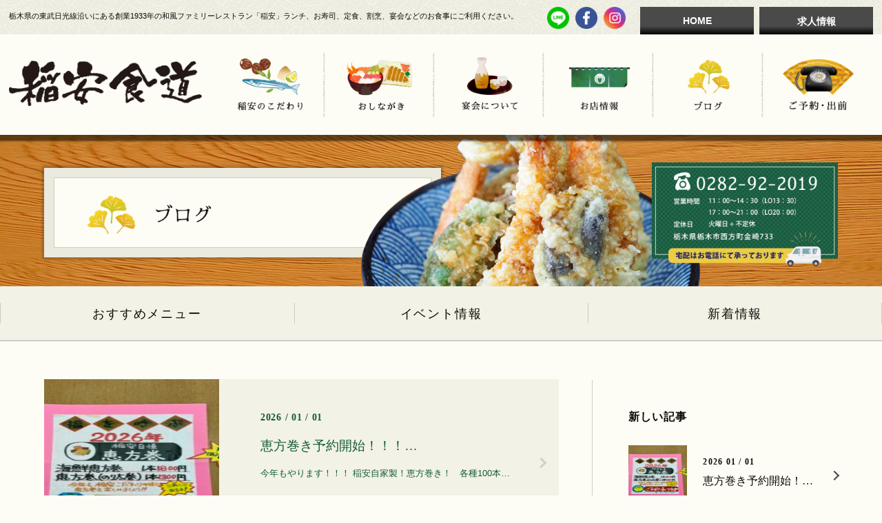

--- FILE ---
content_type: text/html; charset=UTF-8
request_url: https://inayasu.com/category/news/
body_size: 6975
content:
<!DOCTYPE html>
<html>
<head>
<meta charset="utf-8">
<title>新着情報 | ファミリーレストラン【稲安】 寿司 宴会 定食 ランチ おいしい和食 栃木 上都賀郡 西方町 金崎 東武日光線のファミレス</title>
<meta name="keywords" content="東武金崎,ファミレス,定食,ランチ,レストラン,宴会,出前,東武日光線">
<meta name="description" content="栃木県の東武日光線沿いの東武金崎にある寿司、定食、割烹、宴会のファミリーレストラン「 稲安 」和食、寿司、ラーメン、丼物、定食から法事、学校、役所などの宴会まで幅広くご利用頂ける、和風ファミリーレストランです。ボリューム満点でおいしい料理、マグロ、トンカツ、お寿司、出前も承ります。">
<meta name="copyright" content="(c)和風ファミリーレストラン 稲安食堂. All rights reserved.">  
<meta name="viewport" content="width=device-width,user-scalable=yes,maximum-scale=1">

<script src="https://ajax.googleapis.com/ajax/libs/jquery/1.11.0/jquery.min.js"></script>
<script src="https://inayasu.com/wp/wp-content/themes/inayasu/common/js/smoothscroll.js" type="text/javascript"></script>
<script src="https://inayasu.com/wp/wp-content/themes/inayasu/common/js/ofi.min.js" type="text/javascript"></script>
<script src="https://inayasu.com/wp/wp-content/themes/inayasu/common/js/option.js" type="text/javascript"></script>

<link rel="stylesheet" href="https://inayasu.com/wp/wp-content/themes/inayasu/style.css" type="text/css">

<meta name="twitter:card" content="summary">
<meta name="twitter:title" content="ファミリーレストラン【稲安】">
<meta name="twitter:description" content="栃木県の東武日光線沿いの東武金崎にある寿司、定食、割烹、宴会のファミリーレストラン「 稲安 」和食、寿司、ラーメン、丼物、定食から法事、学校、役所などの宴会まで幅広くご利用頂ける、和風ファミリーレストランです。ボリューム満点でおいしい料理、マグロ、トンカツ、お寿司、出前も承ります。">
<meta name="twitter:image:src" content="https://inayasu.com/twitter.jpg">
<meta name="twitter:domain" content="https://inayasu.com/">

<link rel='dns-prefetch' href='//s.w.org' />
<link rel="alternate" type="application/rss+xml" title="ファミリーレストラン【稲安】 寿司 宴会 定食 ランチ おいしい和食 栃木 上都賀郡 西方町 金崎 東武日光線のファミレス &raquo; 新着情報 カテゴリーのフィード" href="https://inayasu.com/category/news/feed/" />
		<script type="text/javascript">
			window._wpemojiSettings = {"baseUrl":"https:\/\/s.w.org\/images\/core\/emoji\/12.0.0-1\/72x72\/","ext":".png","svgUrl":"https:\/\/s.w.org\/images\/core\/emoji\/12.0.0-1\/svg\/","svgExt":".svg","source":{"concatemoji":"https:\/\/inayasu.com\/wp\/wp-includes\/js\/wp-emoji-release.min.js?ver=5.2.21"}};
			!function(e,a,t){var n,r,o,i=a.createElement("canvas"),p=i.getContext&&i.getContext("2d");function s(e,t){var a=String.fromCharCode;p.clearRect(0,0,i.width,i.height),p.fillText(a.apply(this,e),0,0);e=i.toDataURL();return p.clearRect(0,0,i.width,i.height),p.fillText(a.apply(this,t),0,0),e===i.toDataURL()}function c(e){var t=a.createElement("script");t.src=e,t.defer=t.type="text/javascript",a.getElementsByTagName("head")[0].appendChild(t)}for(o=Array("flag","emoji"),t.supports={everything:!0,everythingExceptFlag:!0},r=0;r<o.length;r++)t.supports[o[r]]=function(e){if(!p||!p.fillText)return!1;switch(p.textBaseline="top",p.font="600 32px Arial",e){case"flag":return s([55356,56826,55356,56819],[55356,56826,8203,55356,56819])?!1:!s([55356,57332,56128,56423,56128,56418,56128,56421,56128,56430,56128,56423,56128,56447],[55356,57332,8203,56128,56423,8203,56128,56418,8203,56128,56421,8203,56128,56430,8203,56128,56423,8203,56128,56447]);case"emoji":return!s([55357,56424,55356,57342,8205,55358,56605,8205,55357,56424,55356,57340],[55357,56424,55356,57342,8203,55358,56605,8203,55357,56424,55356,57340])}return!1}(o[r]),t.supports.everything=t.supports.everything&&t.supports[o[r]],"flag"!==o[r]&&(t.supports.everythingExceptFlag=t.supports.everythingExceptFlag&&t.supports[o[r]]);t.supports.everythingExceptFlag=t.supports.everythingExceptFlag&&!t.supports.flag,t.DOMReady=!1,t.readyCallback=function(){t.DOMReady=!0},t.supports.everything||(n=function(){t.readyCallback()},a.addEventListener?(a.addEventListener("DOMContentLoaded",n,!1),e.addEventListener("load",n,!1)):(e.attachEvent("onload",n),a.attachEvent("onreadystatechange",function(){"complete"===a.readyState&&t.readyCallback()})),(n=t.source||{}).concatemoji?c(n.concatemoji):n.wpemoji&&n.twemoji&&(c(n.twemoji),c(n.wpemoji)))}(window,document,window._wpemojiSettings);
		</script>
		<style type="text/css">
img.wp-smiley,
img.emoji {
	display: inline !important;
	border: none !important;
	box-shadow: none !important;
	height: 1em !important;
	width: 1em !important;
	margin: 0 .07em !important;
	vertical-align: -0.1em !important;
	background: none !important;
	padding: 0 !important;
}
</style>
	<link rel='stylesheet' id='colorbox-theme4-css'  href='https://inayasu.com/wp/wp-content/plugins/jquery-colorbox/themes/theme4/colorbox.css?ver=4.6.2' type='text/css' media='screen' />
<link rel='stylesheet' id='wp-block-library-css'  href='https://inayasu.com/wp/wp-includes/css/dist/block-library/style.min.css?ver=5.2.21' type='text/css' media='all' />
<link rel='stylesheet' id='contact-form-7-css'  href='https://inayasu.com/wp/wp-content/plugins/contact-form-7/includes/css/styles.css?ver=5.1.4' type='text/css' media='all' />
<script type='text/javascript' src='https://inayasu.com/wp/wp-includes/js/jquery/jquery.js?ver=1.12.4-wp'></script>
<script type='text/javascript' src='https://inayasu.com/wp/wp-includes/js/jquery/jquery-migrate.min.js?ver=1.4.1'></script>
<script type='text/javascript'>
/* <![CDATA[ */
var jQueryColorboxSettingsArray = {"jQueryColorboxVersion":"4.6.2","colorboxInline":"false","colorboxIframe":"false","colorboxGroupId":"","colorboxTitle":"","colorboxWidth":"false","colorboxHeight":"false","colorboxMaxWidth":"false","colorboxMaxHeight":"false","colorboxSlideshow":"true","colorboxSlideshowAuto":"false","colorboxScalePhotos":"true","colorboxPreloading":"false","colorboxOverlayClose":"true","colorboxLoop":"true","colorboxEscKey":"true","colorboxArrowKey":"true","colorboxScrolling":"true","colorboxOpacity":"0.85","colorboxTransition":"elastic","colorboxSpeed":"350","colorboxSlideshowSpeed":"2500","colorboxClose":"close","colorboxNext":"next","colorboxPrevious":"previous","colorboxSlideshowStart":"start slideshow","colorboxSlideshowStop":"stop slideshow","colorboxCurrent":"{current} of {total} images","colorboxXhrError":"This content failed to load.","colorboxImgError":"This image failed to load.","colorboxImageMaxWidth":"90%","colorboxImageMaxHeight":"90%","colorboxImageHeight":"false","colorboxImageWidth":"false","colorboxLinkHeight":"false","colorboxLinkWidth":"false","colorboxInitialHeight":"100","colorboxInitialWidth":"300","autoColorboxJavaScript":"","autoHideFlash":"","autoColorbox":"true","autoColorboxGalleries":"","addZoomOverlay":"","useGoogleJQuery":"","colorboxAddClassToLinks":""};
/* ]]> */
</script>
<script type='text/javascript' src='https://inayasu.com/wp/wp-content/plugins/jquery-colorbox/js/jquery.colorbox-min.js?ver=1.4.33'></script>
<script type='text/javascript' src='https://inayasu.com/wp/wp-content/plugins/jquery-colorbox/js/jquery-colorbox-wrapper-min.js?ver=4.6.2'></script>
<link rel='https://api.w.org/' href='https://inayasu.com/wp-json/' />
<link rel="EditURI" type="application/rsd+xml" title="RSD" href="https://inayasu.com/wp/xmlrpc.php?rsd" />
<link rel="wlwmanifest" type="application/wlwmanifest+xml" href="https://inayasu.com/wp/wp-includes/wlwmanifest.xml" /> 
<meta name="generator" content="WordPress 5.2.21" />
</head>
<body data-rsssl=1>



<header>  

<div id="header1">

<div class="head_in1">

<h1>栃木県の東武日光線沿いにある創業1933年の和風ファミリーレストラン「稲安」ランチ、お寿司、定食、割烹、宴会などのお食事にご利用ください。</h1>

<ul id="head_sns">
<li><a href="http://line.me/R/ti/p/%40nao7716l" target="_blank"><img src="https://inayasu.com/wp/wp-content/themes/inayasu/img/sns_ico1.png" alt="LINE" width="32"></a></li>
<li><a href="https://www.facebook.com/inayasusyokudou" target="_blank"><img src="https://inayasu.com/wp/wp-content/themes/inayasu/img/sns_ico2.png" alt="Facebook" width="32"></a></li>
<li><a href="https://www.instagram.com/inayasu170" target="_blank"><img src="https://inayasu.com/wp/wp-content/themes/inayasu/img/sns_ico3.png" alt="instagram" width="32"></a></li>
</ul>

<ul id="head_menu">
<li><a href="https://inayasu.com/">HOME</a></li>
<li><a href="https://inayasu.com/recruit/">求人情報</a></li>
</ul>

</div><!-- head_in1 -->

</div><!-- header1 -->


<div id="header2">

<div class="head_in2">

<h2><a href="https://inayasu.com/"><img src="https://inayasu.com/wp/wp-content/themes/inayasu/img/logo.png" alt="稲安食道" width="312"></a></h2>

<nav id="menu" class="clearfix">
<ul class="clearfix">
<li><a href="https://inayasu.com/kodawari/"><img src="https://inayasu.com/wp/wp-content/themes/inayasu/img/menu1.png" alt="稲安のこだわり" width="118"></a></li>
<li><a href="https://inayasu.com/menu/"><img src="https://inayasu.com/wp/wp-content/themes/inayasu/img/menu2.png" alt="おしながき" width="121"></a></li>
<li><a href="https://inayasu.com/enkai/"><img src="https://inayasu.com/wp/wp-content/themes/inayasu/img/menu3.png" alt="宴会について" width="101"></a></li>
<li><a href="https://inayasu.com/shop/"><img src="https://inayasu.com/wp/wp-content/themes/inayasu/img/menu4.png" alt="お店情報" width="110"></a></li>
<li><a href="https://inayasu.com/blog/"><img src="https://inayasu.com/wp/wp-content/themes/inayasu/img/menu5.png" alt="ブログ" width="76"></a></li>
<li><a href="https://inayasu.com/contact/"><img src="https://inayasu.com/wp/wp-content/themes/inayasu/img/menu6.png" alt="ご予約・出前" width="129"></a></li>
</ul>
</nav>

</div><!-- head_in2 -->

</div><!-- header2 -->

</header>

<div id="main_c">
<div id="main_c_in">
<h2><span><img src="https://inayasu.com/wp/wp-content/themes/inayasu/img/blog/pagetitle.png" alt="ブログ"></span></h2>
<ul>
<li><a href="tel:0282922019"><img src="https://inayasu.com/wp/wp-content/themes/inayasu/img/top/main_tel.png" alt="0282-92-2019" width="339"></a></li>
</ul>
<figure><img src="https://inayasu.com/wp/wp-content/themes/inayasu/img/blog/main.png" alt="ブログ"></figure>
</div><!-- main_c_in -->
</div><!-- main_c -->


<div id="blog_top_menu">
<ul class="clearfix">
<li><a href="https://inayasu.com/category/osusume/">おすすめメニュー</a></li>
<li><a href="https://inayasu.com/category/event/">イベント情報</a></li>
<li><a href="https://inayasu.com/category/news/">新着情報</a></li>
</ul>
</div><!-- blog_top_menu -->

<div id="blog" class="clearfix">
<div id="c_left">





<a href="https://inayasu.com/2026/01/01/%e6%81%b5%e6%96%b9%e5%b7%bb%e3%81%8d%e4%ba%88%e7%b4%84%e9%96%8b%e5%a7%8b%ef%bc%81%ef%bc%81%ef%bc%81/" class="archive_block clearfix">

<figure><img src="https://inayasu.com/wp/wp-content/uploads/2024/01/IMG_0021-300x225.jpeg" class="img"></figure>

<div class="archive_block_content">

<ul class="archive_day">
<li>2026 / 01 / 01</li>
</ul>

<h3>恵方巻き予約開始！！！<span class="blog_price">恵方巻き1300円　　　海鮮恵方巻き 1800円</span></h3>

<p>今年もやります！！！ 稲安自家製！恵方巻き！ &nbsp; 各種100本限定ですのでお早めに！ 直ぐに売り切れ [&hellip;]</p>

<ul class="archive_category">
<li>おすすめメニュー</li><li>イベント情報</li><li>新着情報</li></ul>

</div><!-- archive_block_content -->

</a><!-- archive_block -->







<a href="https://inayasu.com/2026/01/01/6%e6%9c%88%e3%81%ae%e5%96%b6%e6%a5%ad%e3%82%ab%e3%83%ac%e3%83%b3%e3%83%80%e3%83%bc/" class="archive_block clearfix">

<figure><img src="https://inayasu.com/wp/wp-content/uploads/2025/12/IMG_0120-300x225.jpeg" class="img"></figure>

<div class="archive_block_content">

<ul class="archive_day">
<li>2026 / 01 / 01</li>
</ul>

<h3>1月の営業カレンダー<span class="blog_price"></span></h3>

<p>よろしくお願いします</p>

<ul class="archive_category">
<li>新着情報</li></ul>

</div><!-- archive_block_content -->

</a><!-- archive_block -->







<a href="https://inayasu.com/2025/12/20/%e5%b9%b4%e6%9c%ab%e5%b9%b4%e5%a7%8b%e3%81%ae%e5%96%b6%e6%a5%ad%e6%97%a5%e3%81%a8%e5%96%b6%e6%a5%ad%e6%99%82%e9%96%93%e3%81%ae%e3%81%8a%e7%9f%a5%e3%82%89%e3%81%9b%ef%bc%81/" class="archive_block clearfix">

<figure><img src="https://inayasu.com/wp/wp-content/uploads/2025/12/IMG_0099-300x225.jpeg" class="img"></figure>

<div class="archive_block_content">

<ul class="archive_day">
<li>2025 / 12 / 20</li>
</ul>

<h3>年末年始の営業日と営業時間のお知らせ！<span class="blog_price"></span></h3>

<p></p>

<ul class="archive_category">
<li>新着情報</li></ul>

</div><!-- archive_block_content -->

</a><!-- archive_block -->







<a href="https://inayasu.com/2025/11/27/%e7%a8%b2%e5%ae%89%e5%85%ac%e5%bc%8fline%e5%a7%8b%e3%81%be%e3%82%8b/" class="archive_block clearfix">

<figure><img src="/no_img.jpg" class="img"></figure>

<div class="archive_block_content">

<ul class="archive_day">
<li>2025 / 11 / 27</li>
</ul>

<h3>稲安公式LINE<span class="blog_price"></span></h3>

<p>https://lin.ee/PiGSU3 &nbsp; &nbsp; 稲安公式LINEです。 インスタ、fa [&hellip;]</p>

<ul class="archive_category">
<li>新着情報</li></ul>

</div><!-- archive_block_content -->

</a><!-- archive_block -->







<a href="https://inayasu.com/2025/11/16/%e5%96%b6%e6%a5%ad%e6%99%82%e9%96%93/" class="archive_block clearfix">

<figure><img src="https://inayasu.com/wp/wp-content/uploads/2024/11/IMG_8622-300x225.jpeg" class="img"></figure>

<div class="archive_block_content">

<ul class="archive_day">
<li>2025 / 11 / 16</li>
</ul>

<h3>営業時間<span class="blog_price"></span></h3>

<p>営業時間をわかりやすくボードにしました。 ご予約が多い場合は、オープン時間が変更になりますが、その日の朝にLI [&hellip;]</p>

<ul class="archive_category">
<li>新着情報</li></ul>

</div><!-- archive_block_content -->

</a><!-- archive_block -->







<a href="https://inayasu.com/2025/09/20/%e3%81%8a%e7%b1%b3%e3%81%ab%e9%96%a2%e3%81%99%e3%82%8b%e5%a4%a7%e5%88%87%e3%81%aa%e3%81%8a%e7%9f%a5%e3%82%89%e3%81%9b/" class="archive_block clearfix">

<figure><img src="/no_img.jpg" class="img"></figure>

<div class="archive_block_content">

<ul class="archive_day">
<li>2025 / 09 / 20</li>
</ul>

<h3>お米に関する大切なお知らせ<span class="blog_price"></span></h3>

<p>2025年10月より、長年続けてきた。 ご飯のおかわり無料サービスをお休みさせて頂く事になりました。 辞めるの [&hellip;]</p>

<ul class="archive_category">
<li>新着情報</li></ul>

</div><!-- archive_block_content -->

</a><!-- archive_block -->







<a href="https://inayasu.com/2025/08/08/%e5%8d%97%e3%83%9e%e3%82%b0%e3%83%ad%e3%83%95%e3%82%a7%e3%82%a2%e9%96%8b%e5%82%ac%e3%80%8019%e6%97%a5%e3%80%9c21%e6%97%a5%e3%81%be%e3%81%a7%ef%bc%81/" class="archive_block clearfix">

<figure><img src="https://inayasu.com/wp/wp-content/uploads/2025/07/IMG_9367-300x225.jpeg" class="img"></figure>

<div class="archive_block_content">

<ul class="archive_day">
<li>2025 / 08 / 08</li>
</ul>

<h3>南マグロ中トロフェア開催　8日〜17日まで！<span class="blog_price"></span></h3>

<p>おはようございます&#x1f31e; お盆期間限定メニューです。 混み合う事が予想されますので、ご予約をオスス [&hellip;]</p>

<ul class="archive_category">
<li>おすすめメニュー</li><li>イベント情報</li><li>新着情報</li></ul>

</div><!-- archive_block_content -->

</a><!-- archive_block -->







<a href="https://inayasu.com/2025/03/08/%e4%b8%8b%e9%87%8e%e6%96%b0%e8%81%9e-2/" class="archive_block clearfix">

<figure><img src="https://inayasu.com/wp/wp-content/uploads/2025/03/IMG_8787-225x300.jpeg" class="img"></figure>

<div class="archive_block_content">

<ul class="archive_day">
<li>2025 / 03 / 08</li>
</ul>

<h3>下野新聞<span class="blog_price"></span></h3>

<p>本日の朝刊に掲載させて頂きました！</p>

<ul class="archive_category">
<li>新着情報</li></ul>

</div><!-- archive_block_content -->

</a><!-- archive_block -->







<a href="https://inayasu.com/2025/02/24/%e3%83%a2%e3%83%b3%e3%83%9f%e3%83%a42025%e5%b9%b43%e6%9c%88%e5%8f%b7/" class="archive_block clearfix">

<figure><img src="https://inayasu.com/wp/wp-content/uploads/2025/02/IMG_8767-300x225.jpeg" class="img"></figure>

<div class="archive_block_content">

<ul class="archive_day">
<li>2025 / 02 / 24</li>
</ul>

<h3>モンミヤ2025年3月号<span class="blog_price"></span></h3>

<p>&nbsp; &nbsp;</p>

<ul class="archive_category">
<li>新着情報</li></ul>

</div><!-- archive_block_content -->

</a><!-- archive_block -->







<a href="https://inayasu.com/2025/02/02/%e8%88%9f%e7%9b%9b%e3%82%8a%e3%82%aa%e3%83%bc%e3%83%80%e3%83%bc%e3%81%a7%e3%81%8d%e3%81%be%e3%81%99/" class="archive_block clearfix">

<figure><img src="https://inayasu.com/wp/wp-content/uploads/2025/02/IMG_8740-300x225.jpeg" class="img"></figure>

<div class="archive_block_content">

<ul class="archive_day">
<li>2025 / 02 / 02</li>
</ul>

<h3>舟盛りオーダーできます<span class="blog_price"></span></h3>

<p>舟盛りオーダーできます。　　要予約 10000円からオーダーできます。 写真は3万円のふなもりです。</p>

<ul class="archive_category">
<li>新着情報</li></ul>

</div><!-- archive_block_content -->

</a><!-- archive_block -->







﻿<div class="pagelist">

<span aria-current='page' class='page-numbers current'>1</span>
<a class='page-numbers' href='https://inayasu.com/category/news/page/2/'>2</a>
<a class='page-numbers' href='https://inayasu.com/category/news/page/3/'>3</a>
<a class='page-numbers' href='https://inayasu.com/category/news/page/4/'>4</a>
<a class='page-numbers' href='https://inayasu.com/category/news/page/5/'>5</a>
<a class='page-numbers' href='https://inayasu.com/category/news/page/6/'>6</a>
<a class="next page-numbers" href="https://inayasu.com/category/news/page/2/"> </a>
</div><!-- pagelist -->


</div><!-- c_left -->




<div id="c_right">
<div id="sidebar">

<div class="sidebar_in side_newpost">
<h2>新しい記事</h2>







<a href="https://inayasu.com/2026/01/01/%e6%81%b5%e6%96%b9%e5%b7%bb%e3%81%8d%e4%ba%88%e7%b4%84%e9%96%8b%e5%a7%8b%ef%bc%81%ef%bc%81%ef%bc%81/">
<figure><img src="https://inayasu.com/wp/wp-content/uploads/2024/01/IMG_0021-300x225.jpeg" alt="恵方巻き予約開始！！！" class="img"></figure>
<dl>
<dt>2026 01 / 01</dt>
<dd>恵方巻き予約開始！！！</dd>
</dl>
</a>



<a href="https://inayasu.com/2026/01/01/6%e6%9c%88%e3%81%ae%e5%96%b6%e6%a5%ad%e3%82%ab%e3%83%ac%e3%83%b3%e3%83%80%e3%83%bc/">
<figure><img src="https://inayasu.com/wp/wp-content/uploads/2025/12/IMG_0120-300x225.jpeg" alt="1月の営業カレンダー" class="img"></figure>
<dl>
<dt>2026 01 / 01</dt>
<dd>1月の営業カレンダー</dd>
</dl>
</a>



<a href="https://inayasu.com/2025/12/20/%e5%b9%b4%e6%9c%ab%e5%b9%b4%e5%a7%8b%e3%81%ae%e5%96%b6%e6%a5%ad%e6%97%a5%e3%81%a8%e5%96%b6%e6%a5%ad%e6%99%82%e9%96%93%e3%81%ae%e3%81%8a%e7%9f%a5%e3%82%89%e3%81%9b%ef%bc%81/">
<figure><img src="https://inayasu.com/wp/wp-content/uploads/2025/12/IMG_0099-300x225.jpeg" alt="年末年始の営業日と営業時間のお知らせ！" class="img"></figure>
<dl>
<dt>2025 12 / 20</dt>
<dd>年末年始の営業日と営業時間のお知らせ！</dd>
</dl>
</a>



<a href="https://inayasu.com/2025/11/27/%e7%a8%b2%e5%ae%89%e5%85%ac%e5%bc%8fline%e5%a7%8b%e3%81%be%e3%82%8b/">
<figure><img src="/no_img.jpg" alt="稲安公式LINE" class="img"></figure>
<dl>
<dt>2025 11 / 27</dt>
<dd>稲安公式LINE</dd>
</dl>
</a>



<a href="https://inayasu.com/2025/11/16/%e5%96%b6%e6%a5%ad%e6%99%82%e9%96%93/">
<figure><img src="https://inayasu.com/wp/wp-content/uploads/2024/11/IMG_8622-300x225.jpeg" alt="営業時間" class="img"></figure>
<dl>
<dt>2025 11 / 16</dt>
<dd>営業時間</dd>
</dl>
</a>







</div><!-- sidebar_in -->


<div class="sidebar_in side_archive">
<h2>アーカイブ</h2>
<ul>
	<li><a href='https://inayasu.com/2026/01/'>2026年1月</a></li>
	<li><a href='https://inayasu.com/2025/12/'>2025年12月</a></li>
	<li><a href='https://inayasu.com/2025/11/'>2025年11月</a></li>
	<li><a href='https://inayasu.com/2025/10/'>2025年10月</a></li>
	<li><a href='https://inayasu.com/2025/09/'>2025年9月</a></li>
	<li><a href='https://inayasu.com/2025/08/'>2025年8月</a></li>
	<li><a href='https://inayasu.com/2025/07/'>2025年7月</a></li>
	<li><a href='https://inayasu.com/2025/05/'>2025年5月</a></li>
	<li><a href='https://inayasu.com/2025/03/'>2025年3月</a></li>
	<li><a href='https://inayasu.com/2025/02/'>2025年2月</a></li>
	<li><a href='https://inayasu.com/2025/01/'>2025年1月</a></li>
	<li><a href='https://inayasu.com/2024/12/'>2024年12月</a></li>
	<li><a href='https://inayasu.com/2024/08/'>2024年8月</a></li>
	<li><a href='https://inayasu.com/2024/06/'>2024年6月</a></li>
	<li><a href='https://inayasu.com/2024/05/'>2024年5月</a></li>
	<li><a href='https://inayasu.com/2024/04/'>2024年4月</a></li>
	<li><a href='https://inayasu.com/2024/02/'>2024年2月</a></li>
	<li><a href='https://inayasu.com/2023/12/'>2023年12月</a></li>
	<li><a href='https://inayasu.com/2023/10/'>2023年10月</a></li>
	<li><a href='https://inayasu.com/2023/09/'>2023年9月</a></li>
	<li><a href='https://inayasu.com/2023/07/'>2023年7月</a></li>
	<li><a href='https://inayasu.com/2023/06/'>2023年6月</a></li>
	<li><a href='https://inayasu.com/2023/05/'>2023年5月</a></li>
	<li><a href='https://inayasu.com/2023/02/'>2023年2月</a></li>
	<li><a href='https://inayasu.com/2023/01/'>2023年1月</a></li>
	<li><a href='https://inayasu.com/2022/12/'>2022年12月</a></li>
	<li><a href='https://inayasu.com/2022/09/'>2022年9月</a></li>
	<li><a href='https://inayasu.com/2022/07/'>2022年7月</a></li>
	<li><a href='https://inayasu.com/2022/02/'>2022年2月</a></li>
	<li><a href='https://inayasu.com/2021/07/'>2021年7月</a></li>
	<li><a href='https://inayasu.com/2021/05/'>2021年5月</a></li>
	<li><a href='https://inayasu.com/2021/04/'>2021年4月</a></li>
	<li><a href='https://inayasu.com/2021/03/'>2021年3月</a></li>
	<li><a href='https://inayasu.com/2021/02/'>2021年2月</a></li>
	<li><a href='https://inayasu.com/2021/01/'>2021年1月</a></li>
	<li><a href='https://inayasu.com/2020/12/'>2020年12月</a></li>
	<li><a href='https://inayasu.com/2020/11/'>2020年11月</a></li>
	<li><a href='https://inayasu.com/2020/10/'>2020年10月</a></li>
	<li><a href='https://inayasu.com/2020/09/'>2020年9月</a></li>
	<li><a href='https://inayasu.com/2020/07/'>2020年7月</a></li>
	<li><a href='https://inayasu.com/2020/06/'>2020年6月</a></li>
	<li><a href='https://inayasu.com/2020/05/'>2020年5月</a></li>
	<li><a href='https://inayasu.com/2020/04/'>2020年4月</a></li>
	<li><a href='https://inayasu.com/2020/03/'>2020年3月</a></li>
	<li><a href='https://inayasu.com/2020/02/'>2020年2月</a></li>
	<li><a href='https://inayasu.com/2020/01/'>2020年1月</a></li>
	<li><a href='https://inayasu.com/2019/12/'>2019年12月</a></li>
	<li><a href='https://inayasu.com/2019/11/'>2019年11月</a></li>
	<li><a href='https://inayasu.com/2019/10/'>2019年10月</a></li>
</ul>
</div><!-- sidebar_in -->




<div class="sidebar_in">
<h2>キーワード検索</h2>
<div id="sidebar_search">
<form method="get" id="searchform" action="https://inayasu.com/">
<input type="text" placeholder="ブログを検索" name="s" id="s"><input type="submit" id="searchsubmit" value="">
</form>
</div><!-- sidebar_search -->
</div><!-- sidebar_in -->


</div><!-- sidebar --></div><!-- c_right -->


</div><!-- blog -->







<div class="menu-trigger_container">
<a class="menu-trigger" href="#">
<span></span>
<span></span>
<span></span>
</a>
</div>



<footer>

<div id="footer_shop">

<figure><img src="https://inayasu.com/wp/wp-content/themes/inayasu/img/foot_photo1.jpg" alt="稲安食道"></figure>

<div id="footer_shop_in" class="clearfix">

<div id="footer_shop_content">
<h2><img src="https://inayasu.com/wp/wp-content/themes/inayasu/img/foot_logo.png" alt="稲安食道" width="300"></h2>
<ul>
<li><a href="tel:0282922019"><img src="https://inayasu.com/wp/wp-content/themes/inayasu/img/foot_tel.png" alt="0282-92-2019" width="260"></a></li>
</ul>
<dl class="clearfix">
<dt>営業時間 </dt>
<dd>11：00～14：30（LO13：30）<br>17：00～21：00（LO20：00）</dd>
</dl>
<dl class="clearfix">
<dt>定休日</dt>
<dd>火曜日+不定休</dd>
</dl>
<p>栃木県栃木市西方町金崎733</p>
</div><!-- footer_shop_content -->

<ul id="footer_shop_right">
<li><img src="https://inayasu.com/wp/wp-content/themes/inayasu/img/foot_takuhai.png" alt="宅配はお電話にて承っております" width="201"></li>
<li><img src="https://inayasu.com/wp/wp-content/themes/inayasu/img/foot_photo2.jpg" alt="稲安食道" width="201"></li>
</ul>

</div><!-- footer_shop_in -->

</div><!-- footer_shop -->


<div id="footer_right">

<div id="smp_menu">

<div id="txt_link" class="clearfix">

<ul id="txt_link_left">
<li><a href="https://inayasu.com/kodawari/" class="link_head1">稲安のこだわり</a></li>
<li>
<a href="https://inayasu.com/menu/" class="link_head2">おしながき</a>
<ul>
<li><a href="https://inayasu.com/menu/#food">お食事メニュー</a></li>
<li><a href="https://inayasu.com/menu_drink/#drink">お飲み物メニュー</a></li>
</ul>
</li>
<li><a href="https://inayasu.com/enkai/" class="link_head3">宴会について</a></li>
<li><a href="https://inayasu.com/shop/" class="link_head4">お店情報</a></li>
</ul>


<ul id="txt_link_center">
<li>
<a href="https://inayasu.com/blog/" class="link_head5">ブログ</a>
<ul>
<li><a href="https://inayasu.com/category/osusume/">おすすめメニュー</a></li>
<li><a href="https://inayasu.com/category/event/">イベント情報</a></li>
<li><a href="https://inayasu.com/category/news/">新着情報</a></li>
</ul>
</li>
</ul>


<ul id="txt_link_right">
<li><a href="https://inayasu.com/recruit/">求人情報</a></li>
<li><a href="https://inayasu.com/contact/">ご予約・出前・お問合せ</a></li>
<li><a href="https://inayasu.com/">トップページ</a></li>
</ul>

</div><!-- txt_link -->


<ul id="foot_sns">
<li><a href="http://line.me/R/ti/p/%40nao7716l" target="_blank"><img src="https://inayasu.com/wp/wp-content/themes/inayasu/img/sns_ico1.png" alt="LINE" width="48"></a></li>
<li><a href="https://www.facebook.com/inayasusyokudou" target="_blank"><img src="https://inayasu.com/wp/wp-content/themes/inayasu/img/sns_ico2.png" alt="Facebook" width="48"></a></li>
<li><a href="https://www.instagram.com/inayasu170" target="_blank"><img src="https://inayasu.com/wp/wp-content/themes/inayasu/img/sns_ico3.png" alt="instagram" width="48"></a></li>
</ul>

<ul class="smp" id="smp_tel">
<li><a href="tel:0282922019"><img src="https://inayasu.com/wp/wp-content/themes/inayasu/img/top/main_tel.png" alt="0282-92-2019" width="339"></a></li>
</ul>

</div><!-- smp_menu -->


<p id="foot_copy">&copy; 和風ファミリーレストラン 稲安食堂. All rights reserved.</p>

</div><!-- footer_right -->


</footer>

<p id="page-top"><a href="#grobalheader-container">ページの先頭へ戻る</a></p> 

  
  
<script type='text/javascript'>
/* <![CDATA[ */
var wpcf7 = {"apiSettings":{"root":"https:\/\/inayasu.com\/wp-json\/contact-form-7\/v1","namespace":"contact-form-7\/v1"}};
/* ]]> */
</script>
<script type='text/javascript' src='https://inayasu.com/wp/wp-content/plugins/contact-form-7/includes/js/scripts.js?ver=5.1.4'></script>
<script type='text/javascript' src='https://inayasu.com/wp/wp-includes/js/wp-embed.min.js?ver=5.2.21'></script>
</body>
</html>


--- FILE ---
content_type: text/css
request_url: https://inayasu.com/wp/wp-content/themes/inayasu/common/css/top.css
body_size: 2379
content:
#bg_wood{
background: url(../../img/bg_wood.jpg) no-repeat top center;
margin-top: 196px;
}

@media (max-width: 1500px) {
#bg_wood{
background: url(../../img/bg_wood.jpg) no-repeat top center;
background-size: 1500px auto;
}
}

@media (max-width: 1200px) {
#bg_wood{
background: url(../../img/bg_wood.jpg) no-repeat top center;
background-size: 1300px auto;
}
}

@media (max-width: 959px) {
#bg_wood{
margin-top: 80px;
}
}


@media (max-width: 599px) {
#bg_wood{
background: url(../../img/bg_wood.jpg) no-repeat top center;
background-size: 900px auto;
}
}

#main{
position: relative;
}

#main ul{
width: 399px;
position: absolute;
left: 50%;
top: 40px;
margin-left: 361px;
}

#main figure{
width: 98%;
margin: 0 auto;
}

#main figure img{
margin: 0 auto;
}


@media (max-width: 1600px) {
#main ul{
width: 399px;
position: absolute;
left: auto;
right: 50px;
top: 40px;
margin-left: 0;
}
}

@media (max-width: 1200px) {
#main ul{
width: 300px;
right: 20px;
}
}

@media (max-width: 959px) {
#main ul{display: none;}
}


#top_block1{
width: 90%;
max-width: 1400px;
margin: 0 auto;
}


.top_block1_in{
width: 47.3%;
float: left;
}

.top_block1_in:first-child{
margin-right: 5.4%;
}

.top_block1_in_in{
background-color: #f3eacb;
height: 330px;
padding-top: 30px;
}

.top_block1_in_content{
width: 90%;
margin: 0 auto;
background: url(../../img/top/bg_lunch.png) no-repeat right top;
background-size: 123px auto;
}


.top_block1_in_content figure{
width: 47%;
float: left;
height: 250px;
margin-right: 7%;
}

.top_block1_in_content dl{
width: 46%;
float: left;
}

.top_block1_in_content dl dt{
font-family: 游明朝,"Yu Mincho",YuMincho,"Hiragino Mincho ProN","Hiragino Mincho Pro",HGS明朝E,メイリオ,Meiryo,serif;
font-size: 200%;
line-height: 1.4;
text-align: center;
padding-top: 25px;
padding-bottom: 10px;
}

.top_block1_in_content dl dd{
font-size: 80%;
line-height: 1.6;
}


#top_block1_news{
padding-top: 20px;
}


#top_block1_news h2{
background-image: url(../../img/top/title_news_bg_left.png),url(../../img/top/title_news_bg_right.png);
background-repeat: no-repeat,no-repeat;
background-position: left top,right top;
background-size: 150px auto,135px auto;
font-family: 游明朝,"Yu Mincho",YuMincho,"Hiragino Mincho ProN","Hiragino Mincho Pro",HGS明朝E,メイリオ,Meiryo,serif;
font-size: 180%;
text-align: center;
font-weight: normal;
min-height: 55px;
padding-top: 12px;
}


#top_block1_news_in{
width: 80%;
margin: 0 auto;
font-size: 90%;
padding-top: 10px;
}

#top_block1_news_in a{
text-decoration: none;
color: #000;
}

#top_block1_news_in dl{
border-bottom: 1px solid #c9c0a3;
padding-bottom: 2px;
padding-left: 2px;
padding-right: 2px;
padding-top: 25px;
position: relative;
}

#top_block1_news_in dt{
position: absolute;
left: 0;
top: 25px;
}

#top_block1_news_in dd{
width: 100%;
text-overflow: ellipsis;
white-space: nowrap;
overflow: hidden;
padding-left: 120px;
}


.top_block1_bt img{
margin: -22px auto 0;
}


@media (max-width: 1480px) {


.top_block1_in_in{
height: 330px;
padding-top: 20px;
}

.top_block1_in_content{
background: url(../../img/top/bg_lunch.png) no-repeat right top;
background-size: 90px auto;
}


.top_block1_in_content figure{
width: 47%;
float: left;
height: 250px;
margin-right: 7%;
}

.top_block1_in_content dl{
width: 46%;
float: left;
}

.top_block1_in_content dl dt{
font-size: 160%;
line-height: 1.4;
padding-top: 15px;
}

#top_block1_news{
padding-top: 10px;
}


#top_block1_news h2{
background-image: url(../../img/top/title_news_bg_left.png),url(../../img/top/title_news_bg_right.png);
background-repeat: no-repeat,no-repeat;
background-position: left top,right top;
background-size: 135px auto,115px auto;
font-size: 150%;
min-height: 55px;
padding-top: 12px;
}

#top_block1_news_in{
font-size: 80%;
}

}


@media (max-width: 1200px) {

#top_block1_news h2{
background-image: url(../../img/top/title_news_bg_left.png),url(../../img/top/title_news_bg_right.png);
background-repeat: no-repeat,no-repeat;
background-position: left top,right top;
background-size: 105px auto,95px auto;
font-size: 150%;
padding-top: 6px;
}
}

@media (max-width: 1080px) {

.top_block1_in_content figure{
width: 100%;
float: none;
height: 150px;
margin-right: 0;
}

.top_block1_in_content dl{
width: 80%;
float: none;
margin: 0 auto;
}

.top_block1_in_content dl dt{
font-family: 游明朝,"Yu Mincho",YuMincho,"Hiragino Mincho ProN","Hiragino Mincho Pro",HGS明朝E,メイリオ,Meiryo,serif;
font-size: 130%;
line-height: 1.4;
text-align: center;
padding-top: 25px;
padding-bottom: 10px;
}

.top_block1_in_content dl dd{
font-size: 80%;
line-height: 1.6;
text-overflow: ellipsis;
white-space: nowrap;
overflow: hidden;
width: 100%;
}



#top_block1_news h2{
font-size: 130%;
min-height: 40px;
}


#top_block1_news_in dt{
position: relative;
left: auto;
top: auto;
display: block;
padding-bottom: 5px;
}

.price_top{
display: block;
padding-top: 5px;
text-align: center;
}

#top_block1_news_in dd{
padding-left: 0;
}

}


@media (max-width: 959px) {

.top_block1_in_content dl dt{
font-size: 110%;
}

.top_block1_in_content dl dd{
font-size: 70%;
}


#top_block1_news h2{
background-image: url(../../img/top/title_news_bg_left.png),url(../../img/top/title_news_bg_right.png);
background-repeat: no-repeat,no-repeat;
background-position: left top,right top;
background-size: 70px auto,65px auto;
font-size: 120%;
padding-top: 0;
min-height: 35px;
}

#top_block1_news_in dl{
font-size: 80%;
}

.top_block1_bt img{
width: 80%;
margin: -22px auto 0;
}


}


@media (max-width: 780px) {
#top_block1_news h2{
background-image: url(../../img/top/title_news_bg_left.png),url(../../img/top/title_news_bg_right.png);
background-repeat: no-repeat,no-repeat;
background-position: left -15px top,right -15px top;
background-size: 70px auto,65px auto;
font-size: 110%;
}

}


@media (max-width: 650px) {
.top_block1_in{
width: 100%;
float: none;
}

.top_block1_in:first-child{
margin-right: 0;
margin-bottom: 25px;
}

.top_block1_bt img{
max-width: 320px;
}

}



@media (max-width: 599px) {
.top_block1_in_content figure{
height: 100px;
}

.top_block1_in_in{
background-color: #f3eacb;
height: 250px;
padding-top: 0;
}

.top_block1_in_in:first-child{
padding-top: 20px;
}

.top_block1_in_content dl dt{
padding-top: 15px;
padding-bottom: 5px;
}

#top_block1_news h2{
padding-top: 0px;
}


#top_block1_news_in{
padding-top: 0;
}


#top_block1_news_in dl{
padding-top: 15px;
}


}




.title1{
padding-top: 40px;
padding-bottom: 40px;
font-size: 230%;
font-weight: normal;
font-family: 游明朝,"Yu Mincho",YuMincho,"Hiragino Mincho ProN","Hiragino Mincho Pro",HGS明朝E,メイリオ,Meiryo,serif;
line-height: 1.0;
background-image: url(../../img/title_bg_top.png),url(../../img/title_bg_bottom.png);
background-repeat: no-repeat,no-repeat;
background-position: top center,bottom center;
background-size: 48px auto,41px auto;
text-align: center;
margin: 100px auto 0;
}

@media (max-width: 1400px) {
.title1{
font-size: 150%;
margin: 80px auto 0;
}

}

@media (max-width: 759px) {
.title1{font-size: 120%;}
}

@media (max-width: 599px) {
.title1{
padding-top: 25px;
padding-bottom: 23px;
font-size: 110%;
background-image: url(../../img/title_bg_top.png),url(../../img/title_bg_bottom.png);
background-repeat: no-repeat,no-repeat;
background-position: top center,bottom center;
background-size: 30px auto,26px auto;
text-align: center;
margin: 80px auto 0;
}
}


#top_kodawaribn{
width: 90%;
max-width: 1400px;
margin: 80px auto 0;
}





#top_block3{
width: 90%;
max-width: 1182px;
margin: 0 auto;
}

#top_block3 li{
width: 33.3333%;
float: left;
text-align: center;
height: 390px;
position: relative;
}

#top_block3 li a{
color: #000;
}

#top_block3 li img{margin: 0 auto;}
#top_block3 li:nth-child(2) img{margin: 55px auto 0;}

#top_block3 li div{
display: block;
width: 100%;
position: absolute;
left: 0;
bottom: 0;
}

#top_block3 li span{
display: inline-block;
font-family: 游明朝,"Yu Mincho",YuMincho,"Hiragino Mincho ProN","Hiragino Mincho Pro",HGS明朝E,メイリオ,Meiryo,serif;
font-size: 150%;
line-height: 1.0;
position: relative;
bottom: 0;
padding-left: 40px;
padding-top: 4px;
}

#top_block3 li span:before{
content: " ";
display: block;
top: 12px;
left: 10px;
width: 5px;
height: 5px;
border-top: 4px solid #fff;
border-right: 4px solid #fff;
-webkit-transform: rotate(45deg);
transform: rotate(45deg);
position: absolute;
z-index: 10;
}

#top_block3 li span:after{
content: " ";
display: block;
top: 0;
left: 0;
width: 32px;
height: 32px;
-moz-border-radius:50%;
-webkit-border-radius: 50%;
border-radius: 50%;
background-color: #145a3a;
position: absolute;
}


@media (max-width: 1200px) {
#top_block3 li{
height: 330px;
}
#top_block3 li img{
max-width: 70%;
}

#top_block3 li:last-child img{
max-width: 50%;
}

#top_block3 li span{
font-size: 120%;
padding-left: 36px;
}

#top_block3 li span:before{
top: 8px;
left: 8px;
border-top: 3px solid #fff;
border-right: 3px solid #fff;
}

#top_block3 li span:after{
width: 26px;
height: 26px;
}

}


@media (max-width: 1100px) {
#top_block3 li{
height: 300px;
}
}

@media (max-width: 959px) {
#top_block3 li{
height: 250px;
}
}


@media (max-width: 640px) {

#top_block3 li{
height: 200px;
}
#top_block3 li img{
max-width: 70%;
}

#top_block3 li:nth-child(2) img{margin: 35px auto 0;}

#top_block3 li:last-child img{
max-width: 50%;
}

#top_block3 li span{
font-size: 100%;
padding-left: 26px;
}

#top_block3 li span:before{
top: 7px;
left: 6px;
border-top: 2px solid #fff;
border-right: 2px solid #fff;
}

#top_block3 li span:after{
width: 20px;
height: 20px;
}

}


@media (max-width: 580px) {
#top_block3 li{height: 170px;}
}


@media (max-width: 479px) {
#top_block3 li{height: 150px;}
#top_block3 li span{font-size: 90%;}
}

@media (max-width: 400px) {
#top_block3 li:nth-child(2) img{margin: 25px auto 0;}
#top_block3 li{height: 120px;}
#top_block3 li span{font-size: 80%;}
}




#enkai{
background: url(../../img/top/bg_enkai.jpg) no-repeat center center;
background-size: cover;
margin-top: 100px;
min-height: 493px;
padding-bottom: 85px;
}

#enkai_in{
width: 90%;
max-width: 1420px;
margin: 0 auto;
}

#enkai_content{
width: 48%;
float: left;
margin-right: 2%;
}

#enkai_content h2{
font-family: 游明朝,"Yu Mincho",YuMincho,"Hiragino Mincho ProN","Hiragino Mincho Pro",HGS明朝E,メイリオ,Meiryo,serif;
font-size: 220%;
font-weight: normal;
line-height: 1.0;
padding-top: 80px;
padding-bottom: 40px;
}

#enkai_content p{
line-height: 2.4;
padding-bottom: 40px;
}

#enkai_content li a{
display: block;
max-width: 354px;
background-color: #a77d0e;
-moz-border-radius: 4px;
-webkit-border-radius: 4px;
border-radius: 4px;
text-align: center;
font-family: 游明朝,"Yu Mincho",YuMincho,"Hiragino Mincho ProN","Hiragino Mincho Pro",HGS明朝E,メイリオ,Meiryo,serif;
font-size: 110%;
line-height: 1.0;
color: #fff;
padding-top: 18px;
padding-bottom: 18px;
}


#enkai_content li span{
display: inline-block;
padding-left: 30px;
background: url(../../img/top/enkai_ico.png) no-repeat 0 0;
background-size: 17px auto;
min-height: 20px;
}


#enkai_photo{
width: 50%;
float: left;
padding-top: 130px;
}

#enkai_photo figure{
width: 32%;
float: right;
margin-left: 2%;
}

#enkai_photo figure:last-child{
margin-left: 0;
}

#enkai_photo figure img{
border: 4px solid #fff;
}


@media (max-width: 1450px) {


#enkai_content{
width: 68%;
float: left;
margin-right: 2%;
}

#enkai_content h2{
font-size: 150%;
padding-top: 80px;
padding-bottom: 20px;
}

#enkai_content p{
font-size: 90%;
line-height: 2.2;
padding-bottom: 40px;
}

#enkai_photo{
width: 30%;
float: left;
padding-top: 80px;
}

#enkai_photo figure{
width: 49%;
float: right;
margin-left: 2%;
}

#enkai_photo figure:nth-child(2){
margin-left: 0;
}

#enkai_photo figure:last-child{
margin-left: 0;
margin-right: 25.5%;
margin-top: 10px;
}

#enkai_photo figure img{
border: 4px solid #fff;
}

}


@media (max-width: 1100px) {
#enkai_content{
width: 60%;
float: left;
margin-right: 2%;
}



#enkai_photo{
width: 38%;
float: left;
}

}



@media (max-width: 959px) {
#enkai{
background: url(../../img/top/bg_enkai.jpg) no-repeat center bottom;
background-size: 1240px auto;
margin-top: 100px;
min-height: 493px;
padding-bottom: 85px;
}


#enkai_content{
width: 100%;
float: none;
margin-right: 0;
}

#enkai_content h2{
max-width: 600px;
margin: 0 auto;
font-size: 140%;
font-weight: bold;
text-align: center;
padding-top: 60px;
padding-bottom: 25px;
}

#enkai_content p{
max-width:580px;
margin: 0 auto;
line-height: 2.2;
padding-bottom: 30px;
}


#enkai_content li a{
margin: 0 auto;
}


#enkai_photo{
width: 100%;
max-width: 500px;
float: none;
margin: 0 auto;
padding-top: 40px;
}

#enkai_photo figure{
width: 32%;
float: right;
margin-left: 2%;
}

#enkai_photo figure:nth-child(2){
margin-left: 2%;
}

#enkai_photo figure:last-child{
margin-left: 0;
margin-right: 0;
margin-top: 0;
}

}


@media (max-width: 640px) {
#enkai_content p{
font-size: 80%;
}
}


@media (max-width: 599px) {
#enkai{
background: url(../../img/top/bg_enkai.jpg) no-repeat center bottom;
background-size: 100% auto;
margin-top: 100px;
padding-bottom: 85px;
}

}

@media (max-width: 440px) {
#enkai{
background: url(../../img/top/bg_enkai.jpg) no-repeat center bottom;
background-size: 440px auto;
margin-top: 100px;
padding-bottom: 85px;
}

}

--- FILE ---
content_type: text/css
request_url: https://inayasu.com/wp/wp-content/themes/inayasu/common/css/contact.css
body_size: 863
content:
#contact_block{
width: 90%;
max-width: 1800px;
margin: 74px auto 0;
padding-bottom: 16px;
}

#contact_block_tel{
width: 100%;
}

#contact_block_tel h2{
text-align: center;
padding-top: 16px;
}

#contact_block_tel h2 span{
display: inline-block;
background: url(../../img/contact/ico_tel.png) no-repeat left center;
background-size: 43px auto;
padding-left: 60px;
font-size: 140%;
font-family: 游明朝,"Yu Mincho",YuMincho,"Hiragino Mincho ProN","Hiragino Mincho Pro",HGS明朝E,メイリオ,Meiryo,serif;
min-height: 48px;
padding-top: 10px;
}


#contact_block_tel ul{
width: 80%;
max-width: 350px;
margin: 0 auto;
padding-top: 45px;
padding-bottom: 45px;
}

#contact_block_tel dl{
width: 90%;
max-width: 320px;
margin: 0 auto 15px;
font-size: 100%;
line-height: 1.8;
}


#contact_block_tel dl dt{
font-weight: bold;
width: 20%;
float: left;
margin-right: 5%;
}

#contact_block_tel dl dd{
width: 75%;
float: left;
}

#demae_menu{
width: 90%;
max-width: 589px;
margin: 50px auto 0;
}

.menu_demae_bn{
width: 49% !important;
margin: 0 auto !important;
}


@media (max-width: 1280px) {
#contact_block_tel ul{
padding-top: 45px;
padding-bottom: 45px;
}
}


@media (max-width: 959px) {


#contact_block_tel dl{
font-size: 90%;
max-width: 300px;
}

}


@media (max-width: 759px) {

#contact_block_tel h2 span{
background: url(../../img/contact/ico_tel.png) no-repeat left center;
background-size: 30px auto;
padding-left: 45px;
font-size: 100%;
min-height: 48px;
}


#contact_block_tel ul{
width: 80%;
max-width: 300px;
margin: 0 auto;
padding-top: 25px;
padding-bottom: 25px;
}


#contact_block_tel dl{
font-size: 80%;
max-width: 260px;
}

}


@media (max-width: 479px) {
#contact_block_tel dl{
font-size: 70%;
max-width: 230px;
}
}




@media (max-width: 959px) {
#contact_block{
width: 90%;
margin: 50px auto 0;
background: none;
}


#contact_block_tel{
width: 100%;
float: none;
margin-bottom: 55px;
}
}





#policy{
margin-top: 80px;
padding-bottom: 80px;
background-color: #ecece0;
}

#policy h2{
font-family: 游明朝,"Yu Mincho",YuMincho,"Hiragino Mincho ProN","Hiragino Mincho Pro",HGS明朝E,メイリオ,Meiryo,serif;
font-size: 170%;
letter-spacing: .05em;
line-height:1.0;
text-align: center;
padding-top: 80px;
padding-bottom: 45px;
}


#policy_in{
width: 90%;
max-width: 1200px;
margin: 0 auto;
}

#policy_in h3{
font-size: 110%;
padding-top: 25px;
padding-bottom: 10px;
}

#policy_in p{
line-height: 1.8;
padding-bottom: 25px;
}

#policy_in ul{
padding-bottom: 25px;
}

#policy_in ul li{
position: relative;
padding-left: 25px;
padding-bottom: 10px;
}

#policy_in ul li:before{
content: " ";
display: block;
top: 6px;
left: 7px;
width: 8px;
height: 8px;
position: absolute;
z-index: 10;
background-color: #aaa;
-moz-border-radius:50%;
-webkit-border-radius: 50%;
border-radius: 50%;
}


#policy_in address{
padding-left: 5%;
margin-top: 25px;
font-size: 120%;
font-style: normal;
line-height: 1.8;
}

@media (max-width: 959px) {
#policy{margin-top: 20px;}
#policy{font-size: 90%;}
}

@media (max-width: 759px) {
#policy{font-size: 80%;}
}

@media (max-width: 559px) {
#policy{margin-top: 0;}
#policy{font-size: 70%;}
}





--- FILE ---
content_type: text/css
request_url: https://inayasu.com/wp/wp-content/themes/inayasu/common/css/enkai.css
body_size: 2546
content:
#enkai_block1_container{
width: 100%;
position: relative;
margin: 0 auto;
background: url(../../img/enkai/bg1.jpg) no-repeat top center;
}


#enkai_block1{
width: 96%;
max-width: 1340px;
margin: 0 auto;
position: releative;
z-index: 1000;
}

#enkai_block1_in{
width: 48%;
float: left;
background: url(../../img/enkai/img1.png) no-repeat top 50px right 15%;
padding-top: 170px;
}

#enkai_block1_in h2{
font-family: 游明朝,"Yu Mincho",YuMincho,"Hiragino Mincho ProN","Hiragino Mincho Pro",HGS明朝E,メイリオ,Meiryo,serif;
font-size: 260%;
line-height: 1.0;
font-weight: normal;
padding-bottom: 10px;
}

#enkai_block1_in h3{
font-family: 游明朝,"Yu Mincho",YuMincho,"Hiragino Mincho ProN","Hiragino Mincho Pro",HGS明朝E,メイリオ,Meiryo,serif;
font-size: 180%;
font-weight: normal;
}

#enkai_block1_in ul{
padding-top: 45px;
padding-left: 5%;
background: url(../../img/enkai/img2.png) no-repeat right 15% bottom;
padding-bottom: 45px;
}

#enkai_block1_in li{
font-size: 140%;
line-height: 1.0;
padding-bottom: 25px;
padding-left: 28px;
position: relative;
font-weight: bold;
}

#enkai_block1_in li:before{
content: " ";
display: block;
top: 0;
left: 0;
width: 6px;
height: 6px;
position: absolute;
z-index: 10;
border: 6px solid #337148;
-moz-border-radius:50%;
-webkit-border-radius: 50%;
border-radius: 50%;
}


#enkai_block1 figure{
width: 52%;
float: left;
padding-top: 128px;
}


#enkai_block1_photo{
width: 96%;
max-width: 1450px;
margin: 0 auto;
padding-top: 100px;
}


#enkai_block1_photo dl{
width: 30%;
float: left;
margin-right: 5%;
}

#enkai_block1_photo dl:last-child{
margin-right: 0;
}


#enkai_block1_photo dl dd{
font-size: 90%;
max-width: 430px;
line-height: 1.6;
padding-top: 25px;
}

#enkai_block1_photo dl dd span{
display: block;
font-size: 90%;
padding-top: 25px;
}



@media (max-width: 1200px) {
#enkai_block1_container{
background: url(../../img/enkai/bg1.jpg) no-repeat top center;
background-size: 1400px auto;
}


#enkai_block1_in{
width: 60%;
float: left;
background: url(../../img/enkai/img1.png) no-repeat top 50px right 15%;
padding-top: 170px;
}

#enkai_block1 figure{
width: 40%;
float: left;
padding-top: 128px;
}

#enkai_block1_in h2{
font-size: 200%;
padding-left: 5%;
}

#enkai_block1_in h3{
font-size: 140%;
padding-left: 5%;
}

#enkai_block1_in li{
font-size: 110%;
line-height: 1.0;
padding-bottom: 25px;
padding-left: 28px;
position: relative;
font-weight: bold;
}

#enkai_block1_photo{
padding-top: 40px;
}


}



@media (max-width: 959px) {

#enkai_block1_in{
width: 55%;
float: left;
background: url(../../img/enkai/img1.png) no-repeat top 50px right 5%;
background-size: 120px auto;
padding-top: 100px;
}

#enkai_block1 figure{
width: 45%;
float: left;
padding-top: 80px;
}


#enkai_block1_in ul{
padding-top: 45px;
padding-left: 5%;
background: url(../../img/enkai/img2.png) no-repeat right 5% bottom;
background-size: 100px auto;
padding-bottom: 45px;
}


#enkai_block1_in h2{
font-size: 180%;
padding-left: 5%;
}

#enkai_block1_in h3{
font-size: 120%;
padding-left: 5%;
}

#enkai_block1_in li{
font-size: 100%;
}



#enkai_block1_photo dl{
width: 32%;
margin-right: 2%;
}

#enkai_block1_photo dl:last-child{
margin-right: 0;
}


#enkai_block1_photo dl dd{
font-size: 80%;
padding-top: 10px;
}

#enkai_block1_photo dl dd span{
padding-top: 10px;
}

}



@media (max-width: 759px) {
#enkai_block1_in h3{
font-size: 100%;
padding-left: 5%;
}

#enkai_block1_photo dl dd{
font-size: 70%;
}

}




@media (max-width: 680px) {
#enkai_block1_in{
width: 100%;
float: none;
background: url(../../img/enkai/img1.png) no-repeat top 20px right 5%;
background-size: 140px auto;
padding-top: 40px;
}

#enkai_block1 figure{
width: 100%;
float: none;
padding-top: 20px;
}

#enkai_block1_in ul{
padding-top: 25px;
padding-left: 5%;
background: url(../../img/enkai/img2.png) no-repeat right 5% bottom;
background-size: 150px auto;
padding-bottom: 0;
}

}


@media (max-width: 599px) {
#enkai_block1_in ul{
background: url(../../img/enkai/img2.png) no-repeat right 5% bottom;
background-size: 120px auto;
}

#enkai_block1_in li{
font-size: 80%;
}

#enkai_block1_photo dl{
width: 49%;
margin-right: 2%;
}


#enkai_block1_photo dl:nth-child(2){
margin-right: 0;
}

#enkai_block1_photo dl:last-child{
margin-right: 0;
margin-left: 25%;
padding-top: 25px;
}

}

@media (max-width: 479px) {
#enkai_block1_in h2{
font-size: 140%;
padding-left: 5%;
}

#enkai_block1_in h3{
font-size: 90%;
padding-left: 5%;
}

#enkai_block1_photo dl{
width: 80%;
margin-right: 0;
margin-left: 10%;
}


#enkai_block1_photo dl:nth-child(2){
margin-right: 0;
padding-top: 25px;
}

#enkai_block1_photo dl:last-child{
margin-right: 0;
margin-left: 10%;
}

}

@media (max-width: 379px) {
#enkai_block1_in{
background: url(../../img/enkai/img1.png) no-repeat top 40px right 5%;
background-size: 120px auto;
padding-top: 40px;
}

#enkai_block1_in ul{
background: url(../../img/enkai/img2.png) no-repeat right 5% bottom;
background-size: 80px auto;
padding-bottom: 0;
}

}



#enkai_block2_container{
width: 90%;
max-width: 1360px;
margin: 0 auto;
}

.enkai_block2{
width: 100%;
padding-top: 45px;
padding-bottom: 43px;
background: url(../../img/enkai/line.png) repeat-x top;
}

.enkai_block2:first-child{
background: none;
}

.enkai_block2 figure{
width: 57%;
float: left;
margin-right: 5%;
}

.enkai_block2_in{
width: 38%;
float: left;
}

.enkai_block2_in h2{
font-size: 220%;
line-height: 1.0;
padding-top: 25px;
padding-bottom: 20px;
font-family: 游明朝,"Yu Mincho",YuMincho,"Hiragino Mincho ProN","Hiragino Mincho Pro",HGS明朝E,メイリオ,Meiryo,serif;
}

.enkai_block2_price{
font-size: 140%;
line-height: 1.0;
font-family: 游明朝,"Yu Mincho",YuMincho,"Hiragino Mincho ProN","Hiragino Mincho Pro",HGS明朝E,メイリオ,Meiryo,serif;
}

.enkai_block2_price li:nth-child(2){
    font-size: 80%;
    line-height: 1.6;
    padding-top: 15px;
}

.enkai_block2_price span{
font-size: 150%;
}

.enkai_block2_in h3{
text-align: center;
font-family: 游明朝,"Yu Mincho",YuMincho,"Hiragino Mincho ProN","Hiragino Mincho Pro",HGS明朝E,メイリオ,Meiryo,serif;
font-size: 150%;
line-height: 1.0;
margin-bottom: -15px;
padding-top: 60px;
}

.enkai_menu_list_in{
width: 80%;
margin: 0 auto;
padding-top: 45px;
padding-bottom: 35px;
}


.enkai3_menu_list{
max-width: 550px;
padding-top: 35px;
}

.enkai_menu_list_in ul,
.enkai3_menu_list ul{
width: 50%;
float: left;
line-height: 1.8;
}

.enkai_menu_list_in ul li span{
display: block;
font-size: 80%;
}


.enkai_block2_in p{
font-size: 90%;
line-height: 1.8;
padding-top: 25px;
}

.type1 h3{color: #9a0000;}
.type2 h3{color: #1f4100;}
.type3 h3{color: #1f4100;}
.type4 h3{color: #10324E;}

.type1 .enkai_menu_list{background-color: #fdf1e1;}
.type2 .enkai_menu_list{background-color: #ebfad7;}
.type3 .enkai_menu_list{background-color: #f7f7d6;}
.type4 .enkai_menu_list{background-color: #E8F2FB;}

.type1 .enkai_block2_in{background: url(../../img/enkai/menu_img1.png) no-repeat right top;}
.type2 .enkai_block2_in{background: url(../../img/enkai/menu_img2.png) no-repeat right top;}
.type3 .enkai_block2_in{background: url(../../img/enkai/menu_img3.png) no-repeat right top;}
.type4 .enkai_block2_in{background: url(../../img/enkai/menu_img5.png) no-repeat right top;}


@media (max-width: 1200px) {
.enkai_block2 figure{
width: 45%;
margin-right: 5%;
}

.enkai_block2_in{
width: 50%;
}
}



@media (max-width: 959px) {
.enkai_block2{
max-width: 764px;
margin: 0 auto;
}

.enkai_block2 figure{
width: 100%;
margin-right: 0;
float: none;
margin-bottom: 25px;
}

.enkai_block2_in{
width: 100%;
float: none;
}

.enkai_block2_in h2{
font-size: 160%;
}

.enkai_block2_price{
font-size: 100%;
}

.enkai_block2_price span{
font-size: 140%;
}



.enkai_menu_list_in ul{
font-size: 80%;
}

.enkai_block2_in p{
font-size: 70%;
padding-top: 15px;
}

}

@media (max-width: 479px) {
.enkai_block2_in h2{
font-size: 120%;
padding-top: 15px;
padding-bottom: 10px;
}

.enkai_block2_price{
font-size: 90%;
}

.enkai_block2_price span{
font-size: 120%;
}
.enkai_block2_in h3{
font-size: 100%;
margin-bottom: -10px;
padding-top: 30px;
}


.enkai_menu_list_in ul,
.enkai3_menu_list ul{
width: 100%;
float: none;
}

.type1 .enkai_block2_in{background: url(../../img/enkai/menu_img1.png) no-repeat right top;background-size: 80px auto;}
.type2 .enkai_block2_in{background: url(../../img/enkai/menu_img2.png) no-repeat right top;background-size: 80px auto;}
.type3 .enkai_block2_in{background: url(../../img/enkai/menu_img3.png) no-repeat right top;background-size: 80px auto;}


}



.enkai_block3{
background: url(../../img/enkai/menu_img4.png) no-repeat top 35px right 35px #f5f1d8;
width: 100%;
position: relative;
padding-bottom: 8px;
min-height: 384px;
padding-left: 540px;
}

.enkai_block3 figure{
position: absolute;
width: 446px;
height: 368px;
top: 8px;
left: 8px;
}

.enkai_block3_in h2{
font-family: 游明朝,"Yu Mincho",YuMincho,"Hiragino Mincho ProN","Hiragino Mincho Pro",HGS明朝E,メイリオ,Meiryo,serif;
font-size: 230%;
font-weight: normal;
padding-top: 55px;
}

@media (max-width: 1200px) {
.enkai_block3{
background: url(../../img/enkai/menu_img4.png) no-repeat top 35px right 35px #f5f1d8;
width: 100%;
position: relative;
padding-bottom: 8px;
min-height: 384px;
padding-left: 510px;
}
}

@media (max-width: 1150px) {
.enkai_block3{
background: url(../../img/enkai/menu_img4.png) no-repeat top 35px right 35px #f5f1d8;
width: 100%;
position: relative;
padding-bottom: 8px;
min-height: 305px;
padding-left: 400px;
}

.enkai_block3 figure{
width: 350px;
height: auto;
}


.enkai_block3_in h2{
font-size: 180%;
padding-top: 35px;
}

.enkai3_menu_list{
font-size: 90%;
}
}


@media (max-width: 959px) {
.enkai_block3{
background: none;
background-color: #f5f1d8;
width: 100%;
position: relative;
padding-bottom: 8px;
min-height: auto;
padding-left: 0;
}

.enkai_block3 figure{
position: relative;
width: 100%;
height: auto;
top: auto;
left: auto;
padding-top: 8px;
}

.enkai_block3 figure img{
margin: 0 auto;
}

.enkai_block3_in{
width: 80%;
margin: 0 auto;
padding-bottom: 25px;
background: url(../../img/enkai/menu_img4.png) no-repeat top 15px right 0;
background-size: 100px auto;
}

.enkai_block3_in h2{
font-size: 150%;
font-weight: normal;
padding-top: 35px;
}

.enkai3_menu_list{
font-size: 80%;
}

}


@media (max-width: 400px) {
.enkai_block3_in{
background: url(../../img/enkai/menu_img4.png) no-repeat top 15px right 0;
background-size: 80px auto;
}
}



#enkai_kagezen{
width: 90%;
max-width: 820px;
border: 1px solid #c3bfa4;
margin: 80px auto 0;
}

#enkai_kagezen_in{
width: 90%;
margin: 0 auto;
padding-top: 40px;
padding-bottom: 40px;
}

#enkai_kagezen_in figure{
width: 34%;
float: left;
margin-right: 5%;
}

#enkai_kagezen_in dl{
width: 61%;
float: left;
background: url(../../img/enkai/img_kagezen.png) no-repeat right top;
padding-top: 25px;
}

#enkai_kagezen_in dl dt{
font-family: 游明朝,"Yu Mincho",YuMincho,"Hiragino Mincho ProN","Hiragino Mincho Pro",HGS明朝E,メイリオ,Meiryo,serif;
font-size: 180%;
line-height: 1.4;
padding-bottom: 25px;
}

#enkai_kagezen_in dl dd{
font-size: 90%;
line-height: 1.8;
}


@media (max-width: 759px) {
#enkai_kagezen_in figure{
width: 100%;
max-width: 250px;
float: none;
margin: 0 auto;
}

#enkai_kagezen_in dl{
width: 90%;
max-width: 450px;
float: none;
background: url(../../img/enkai/img_kagezen.png) no-repeat right top;
background-size: 90px auto;
padding-top: 0;
margin: 25px auto 0;
}
}


@media (max-width: 479px) {
#enkai_kagezen_in dl{
background: url(../../img/enkai/img_kagezen.png) no-repeat right top;
background-size: 50px auto;
}

#enkai_kagezen_in dl dt{
font-size: 120%;
line-height: 1.4;
padding-bottom: 15px;
}

#enkai_kagezen_in dl dd{
font-size: 80%;
}
}


#enkai_last{
width: 100%;
background: url(../../img/enkai/last_photo.jpg) no-repeat top center;
margin-top: 120px;
padding-top: 235px;
}


#foot_contact{
width: 90%;
max-width: 840px;
margin: 0 auto;
background: url(../../img/bg_shop.png);
color: #fff;
padding: 15px;
}

#foot_contact_line{
border: 1px solid #fff;
padding-bottom: 70px;
}

#foot_contact h2{
text-align: center;
font-size: 160%;
line-height: 1.0;
padding-top: 45px;
padding-bottom: 18px;
}

#foot_contact img{
margin: 0 auto;
}

#foot_contact p{
width: 94%;
border-bottom: 1px solid #fff;
margin: 0 auto;
padding-bottom: 33px;
}


#foot_contact_in{
width: 90%;
margin: 0 auto;
padding-top: 35px;
}

#foot_contact_in h3{
width: 20%;
float: left;
font-size: 140%;
}

#foot_contact_in ul{
width: 80%;
float: left;
}

#foot_contact_in li{
width: 50%;
float: left;
line-height: 1.4;
}

#foot_contact_in dl{
line-height: 1.8;
}

#foot_contact_in dt{
width: 22%;
float: left;
font-weight: bold;
}

#foot_contact_in dd{
width: 78%;
float: left;
}

#foot_contact_in li span{
display: inline-block;
background-color: #052d1b;
width: 200px;
padding-top: 10px;
padding-bottom: 10px;
color: #fff;
text-align: center;
font-weight: bold;
}

#foot_contact_mail{
display: block;
max-width: 515px;
height: 76px;
margin: -47px auto 0;
}


#enkai_last_tyui{
width: 90%;
max-width: 840px;
margin: 0 auto;
font-size: 80%;
line-height: 1.8;
padding-top: 50px;
padding-bottom: 80px;
}



@media (max-width: 1400px) {
#enkai_last{
background: url(../../img/enkai/last_photo.jpg) no-repeat top center;
background-size: 1400px auto;
margin-top: 80px;
padding-top: 155px;
}
}

@media (max-width: 1200px) {
#enkai_last{
background: url(../../img/enkai/last_photo.jpg) no-repeat top center;
background-size: 1200px auto;
padding-top: 130px;
}
}

@media (max-width: 959px) {
#enkai_last{
background: url(../../img/enkai/last_photo.jpg) no-repeat top center;
background-size: 959px auto;
padding-top: 110px;
}
}


@media (max-width: 759px) {
#enkai_last{
background: url(../../img/enkai/last_photo.jpg) no-repeat top center;
background-size: 759px auto;
padding-top: 80px;
}

#foot_contact_in h3{
width: 100%;
margin: 0 auto;
float: none;
font-size: 140%;
text-align: center;
}

#foot_contact_in ul{
width: 100%;
margin: 0 auto;
float: none;
padding-bottom: 15px;
}

#foot_contact_in ul li{
width: 100%;
float: none;
text-align: center;
}

#foot_contact_in li span{
display: block;
width: 100%;
max-width: 200px;
margin: 0 auto;
margin-top: 25px;
}



#foot_contact h2{
font-size: 140%;
padding-top: 45px;
padding-bottom: 18px;
}


#foot_contact img{
width: 80%;
margin: 0 auto;
max-width: 400px;
}


#foot_contact_in h3{
font-size: 120%;
padding-bottom: 25px;
}


#foot_contact_in dl{
font-size: 90%;
line-height: 1.8;
}

#foot_contact_in_1 span{
width: 170px;
font-size: 90%;
margin-left: 22%;
}



}




@media (max-width: 599px) {
#enkai_last{
background: url(../../img/enkai/last_photo.jpg) no-repeat top center;
background-size: 599px auto;
padding-top: 70px;
}

#foot_contact_line{
padding-bottom: 30px;
}

#foot_contact h2{
font-size: 100%;
padding-top: 45px;
padding-bottom: 18px;
}

#foot_contact_mail{
display: block;
width: 90%;
max-width: 515px;
height: 76px;
margin: 24px auto 0;
}


}

@media (max-width: 479px) {
#enkai_last{
background: url(../../img/enkai/last_photo.jpg) no-repeat top center;
background-size: 479px auto;
padding-top: 60px;
}

#foot_contact_in ul{
font-size: 80%;
}



#enkai_last_tyui{
margin: 0 auto;
font-size: 70%;
}


}

--- FILE ---
content_type: text/css
request_url: https://inayasu.com/wp/wp-content/themes/inayasu/common/css/menu.css
body_size: 978
content:
#menu_tyui{
width: 90%;
max-width: 1210px;
margin: 0 auto;
text-align: center;
padding-top: 75px;
}

#menu_tyui h3{
font-size:140%;
line-height:1;
letter-spacing:0.1em;
}

#menu_tyui p{
font-size: 110%;
line-height:1.8;
}


@media (max-width: 479px) {
#menu_tyui h3{
font-size:110%;
}
}

#menu_menu{
width: 90%;
max-width: 1210px;
margin: 0 auto;
text-align: center;
padding-top: 75px;
}

#menu_menu li{
width: 49%;
float: left;
}

#menu_menu li:first-child{
margin-right: 2%;
}


@media (max-width: 959px) {
#menu_menu{
padding-top: 50px;
}
}

@media (max-width: 479px) {
#menu_menu{
padding-top: 20px;
}
}


#menu_container{
padding-bottom: 120px;
}

#menu_container p{
font-family: 游明朝,"Yu Mincho",YuMincho,"Hiragino Mincho ProN","Hiragino Mincho Pro",HGS明朝E,メイリオ,Meiryo,serif;
text-align: center;
font-size: 140%;
padding-top: 40px;
}


@media (max-width: 959px) {
#menu_container p{
font-size: 90%;
padding-top: 20px;
}
}

@media (max-width: 479px) {
#menu_container p{
font-size: 80%;
padding-top: 10px;
}
}

.menu_title,
.bg_titleline{
width: 100%;
max-width: 1202px;
margin: 70px auto 25px;
position: relative;
}


.menu_title,
.bg_titleline h3{
text-align: center;
}

.menu_title:before{
content: " ";
display: block;
bottom: 30px;
left: 0;
width: 100%;
height: 1px;
background-color: #1e6145;
position: absolute;
z-index: 1;
}

.bg_titleline:before{
content: " ";
display: block;
top: 20px;
left: 0;
width: 100%;
height: 1px;
background-color: #1e6145;
position: absolute;
z-index: 1;
}

.menu_title span,
.menu_title2 span{
font-family: 游明朝,"Yu Mincho",YuMincho,"Hiragino Mincho ProN","Hiragino Mincho Pro",HGS明朝E,メイリオ,Meiryo,serif;
font-size: 200%;
background-color: #FDFDF5;
padding-left: 25px;
padding-right: 25px;
position: relative;
z-index: 15;
}



@media (max-width: 959px) {

.menu_title,
.bg_titleline{
margin: 50px auto 25px;
}

.menu_title:before{bottom: 20px;}
.bg_titleline:before{top: 20px;}

.menu_title span,
.menu_title2 span{
font-size: 150%;
padding-left: 25px;
padding-right: 25px;
}

}



@media (max-width: 759px) {

.menu_title:before{bottom: 15px;}
.bg_titleline:before{top: 15px;}

.menu_title span,
.menu_title2 span{
font-size: 120%;
padding-left: 15px;
padding-right: 15px;
}

}


@media (max-width: 479px) {
.menu_title:before{bottom: 15px;}
.bg_titleline:before{top: 15px;}

.menu_title span,
.menu_title2 span{
font-size: 100%;
padding-left: 15px;
padding-right: 15px;
}
}

#lunch{
    width: 90%;
    max-width: 842px;
    margin: 65px auto 0;
}



.menu_block1{
width: 90%;
max-width: 1022px;
margin: 0 auto;
}

.menu_block1_left{
width: 45%;
float: left;
margin-right: 10%;
}

.menu_block1_right{
width: 45%;
float: left;
}

.menu_block1 h4{
font-size: 160%;
text-align: center;
padding-top: 28px;
padding-bottom: 20px;
}


.menu_catch{
font-size: 120%;
line-height: 1.4;
text-align: center;
padding-bottom: 20px;
}

.menu_block1 dl,
.menu_block1 ul{
width: 90%;
margin: 0 auto 15px;
}


.b_space{
margin: 0 auto 35px !important;
}

.menu_block1 dt{
width: 70%;
float: left;
}


.menu_block1 dt span{
display: block;
font-size: 80%;
}

.menu_block1 dd{
width: 30%;
float: left;
text-align: right;
}


.menu_block1 dd span{
display: inline-block;
padding-left: 5px;
font-size: 80%;
}

.menu_block1 ul{
padding-top: 15px;
font-size: 80%;
color: #14593A;
}

.menu_block1 ul li{
padding-left: 15px;
position: relative;
display: block;
padding-bottom: 5px;
}

.menu_block1 ul li:before{
content: "※";
display: block;
top: 0;
left: 0;
position: absolute;
z-index: 10;
}

.menu_img{
padding-top: 25px;
padding-bottom: 25px;
}


.menu_drink_in{
background-color: #F9F9E1;
padding-top: 25px;
padding-bottom: 25px;
margin-top: 25px;
}


@media (max-width: 959px) {
.menu_block1 h4{
font-size: 100%;
padding-bottom: 10px;
}

.menu_block1 dl{
font-size: 80%;
}

.menu_block1 ul{
font-size: 70%;
}

}


@media (max-width: 599px) {
.menu_block1 h4{
font-size: 90%;
padding-bottom: 10px;
}

.menu_block1 dl{
font-size: 70%;
}
}


.menu_album{
width: 90%;
max-width: 1022px;
margin: 0 auto;
text-align: center;
padding-top: 25px;
}

.menu_album a{
display: inline-block;
width: 150px;
height: 100px;
}


@media (max-width: 479px) {
.menu_album{
padding-top: 15px;
}

.menu_album a{
width: 120px;
height: 80px;
}
}

--- FILE ---
content_type: application/javascript
request_url: https://inayasu.com/wp/wp-content/themes/inayasu/common/js/smoothscroll.js
body_size: 521
content:
$(function(){
	$('a[href^=#]').click(function(){
		var speed = 500;
		var href= $(this).attr("href");
		var target = $(href == "#" || href == "" ? 'html' : href);
		var position = target.offset().top;
		$("html, body").animate({scrollTop:position}, speed, "swing");
		return false;
	});
});

$(function() {
var topBtn = $('#page-top');	
topBtn.hide();
//�X�N���[����100�ɒB������{�^���\��
$(window).scroll(function () {
if ($(this).scrollTop() > 100) {
topBtn.fadeIn();}
else { topBtn.fadeOut();
	}
	});
//�X�N���[�����ăg�b�v
    topBtn.click(function () {
	$('body,html').animate({
	scrollTop: 0}, 500);
		return false;
    });
});